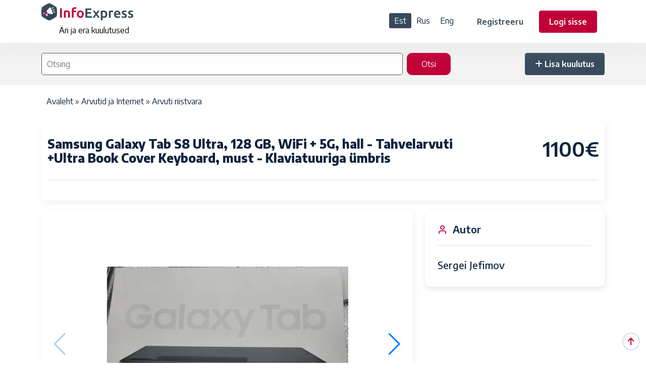

--- FILE ---
content_type: text/html; charset=UTF-8
request_url: https://express.ee/node/35892
body_size: 7957
content:
<!DOCTYPE html>
<html lang="et" dir="ltr">
  <head>
    <meta charset="utf-8" />
<meta name="description" content="Samsung Galaxy Tab S8 Ultra, 128 GB, WiFi + 5G, hall - Tahvelarvuti +Ultra Book Cover Keyboard, must - Klaviatuuriga ümbris Samsung Galaxy Tab S8 Ultra on esmaklassiliste näitajatega tahvelarvuti, mis sobib suurepäraselt nii meelelahutuse nautimiseks, kui ka tööasjade ajamiseks. • 14.6&#039;&#039; Super AMOLED ekraan ja HDR10+ •" />
<meta name="robots" content="index" />
<link rel="canonical" href="https://express.ee/node/35892" />
<link rel="image_src" href="/sites/default/files/2023/02_02/20230130_173444.jpg" />
<meta name="original-source" content="https://express.ee/node/35892" />
<meta name="Generator" content="Drupal 10 (https://www.drupal.org); Commerce 2" />
<meta name="MobileOptimized" content="width" />
<meta name="HandheldFriendly" content="true" />
<meta name="viewport" content="width=device-width, initial-scale=1.0" />
<link rel="icon" href="/themes/custom/listee/assets/img/favicon.png" type="image/png" />
<link rel="alternate" hreflang="et" href="https://express.ee/node/35892" />
<link rel="alternate" hreflang="ru" href="https://express.ee/ru/node/35892" />
<link rel="alternate" hreflang="en" href="https://express.ee/en/node/35892" />

    <title>Samsung Galaxy Tab S8 Ultra, 128 GB, WiFi + 5G, hall</title>
    <link rel="stylesheet" media="all" href="/sites/default/files/css/css_NPh5GW2TgOTxsqJ9fe5ixTg96Qg3Y3HOD__hWrToI0k.css?delta=0&amp;language=et&amp;theme=listee&amp;include=eJw9yUEOwjAMRNELBflMTjuklty48hi1cHo2lN3T_0t4ZI9LVjz15dWWSMiM3NXtg-bGAmR4dPUH6-02x1152oFs3DRRm1H-aizNkq7EjztIHbjPjBVf3ZQwew" />
<link rel="stylesheet" media="all" href="/sites/default/files/css/css_2d1N9XdDXmBu6f3Du-w4bqx1ok9mRXO5i6byqB15klU.css?delta=1&amp;language=et&amp;theme=listee&amp;include=eJw9yUEOwjAMRNELBflMTjuklty48hi1cHo2lN3T_0t4ZI9LVjz15dWWSMiM3NXtg-bGAmR4dPUH6-02x1152oFs3DRRm1H-aizNkq7EjztIHbjPjBVf3ZQwew" />
<link rel="stylesheet" media="all" href="https://cdn.jsdelivr.net/npm/swiper@11/swiper-bundle.min.css" />
<link rel="stylesheet" media="all" href="/sites/default/files/css/css_DDCDrJyMAv_ILlipxiDaBpNmeNboERITPcYvLj_FGwY.css?delta=3&amp;language=et&amp;theme=listee&amp;include=eJw9yUEOwjAMRNELBflMTjuklty48hi1cHo2lN3T_0t4ZI9LVjz15dWWSMiM3NXtg-bGAmR4dPUH6-02x1152oFs3DRRm1H-aizNkq7EjztIHbjPjBVf3ZQwew" />

    <script type="application/json" data-drupal-selector="drupal-settings-json">{"path":{"baseUrl":"\/","pathPrefix":"","currentPath":"node\/35892","currentPathIsAdmin":false,"isFront":false,"currentLanguage":"et"},"pluralDelimiter":"\u0003","suppressDeprecationErrors":true,"gtag":{"tagId":"UA-2468876-7","consentMode":false,"otherIds":["G-RB3XGPJ6VR"],"events":[],"additionalConfigInfo":[]},"ajaxPageState":{"libraries":"eJyNisEOgkAMRH9otZ9kulCWatmStgj69XJgjTEevEzevJlORS3rBt0BqQH0NOAi8SF0mhfj4bErI6hqEwo_KRXVInQJLFD2-O5nvOKWhD2IoIhmlJPHQ7iWZn3lmSz5iEYxssObfrmZuxsZbUFWUfISofX_47pfAy0go9OBE7ljobZU7Snd2TnUHBq8ALFFd1M","theme":"listee","theme_token":null},"ajaxTrustedUrl":{"\/search-node":true},"visitors":{"module":"\/modules\/contrib\/visitors","route":"entity.node.canonical","server":"sn-69-39.tll07.zoneas.eu","counter":"node:35892"},"sharethis":{"publisher":"5df3cfa3ee0f770012eb9f6c","version":"5x","doNotCopy":true,"hashAddressBar":false,"doNotHash":true,"shorten":"false"},"colorbox":{"opacity":"0.85","current":"{current} of {total}","previous":"\u00ab Prev","next":"J\u00e4rgmine \u00bb","close":"Sulge","maxWidth":"98%","maxHeight":"98%","fixed":true,"mobiledetect":true,"mobiledevicewidth":"480px"},"user":{"uid":0,"permissionsHash":"32ddbeb2c6b823b4d549fd4bb2a57b14c164f893b434e2d607b45f3f1155c7af"}}</script>
<script src="/sites/default/files/js/js_Ax5HzQ0DG7tRcLEYBSvi6psv3Pe27ZB23Zs5XfjmBz4.js?scope=header&amp;delta=0&amp;language=et&amp;theme=listee&amp;include=eJyNykEOAjEIheELVXskQyvTQbE0QJ3O7XVhjTEu3JCPPy8LiyYZMb8QJuIZF-jsH0FurSsteygihfHkUGJ5nu__CBcYgckcMRaWBHww35lqmdU2aqjBVlD0lSy-9as1yldUHI5agVN3l_r_cLNwJyMXtTjxAKiJY0o"></script>
<script src="/modules/contrib/google_tag/js/gtag.js?t8qsn1"></script>


      <!-- Start cookieyes banner -->
      <script id="cookieyes" type="text/javascript" src="https://cdn-cookieyes.com/client_data/135e4f24df6c0cd4f5c9645e/script.js"></script>
      <!-- End cookieyes banner -->



  </head>
  <body class="path--node path--node-35892 node-type-ads not-front lang-et path-node page-node-type-ads">
        <a href="#main-content" class="visually-hidden focusable skip-link">
      Liigu edasi põhisisu juurde
    </a>
    
      <div class="dialog-off-canvas-main-canvas" data-off-canvas-main-canvas>
    
<div class="main-wrapper">
  <!-- Header -->
<header class="header">
  <div class="container">
    <nav class="navbar navbar-expand-lg header-nav">
      <div class="navbar-header">
        <a id="mobile_btn" href="javascript:void(0);">
							<span class="bar-icon">
								<span></span>
								<span></span>
								<span></span>
							</span>
        </a>
        <a href="/" class="navbar-brand logo">
          <img src="/themes/custom/listee/assets/img/logo/infoexpress-logo2-vect.svg" class="img-fluid" alt="Info Express - Kuulutused">
                  </a>
                  <h2 class="brand-slogan">Äri ja era kuulutused</h2>
              </div>
      <div class="main-menu-wrapper">
        <div class="menu-header">
          <a href="/" class="menu-logo">
            <img src="/themes/custom/listee/assets/img/logo/infoexpress-logo2-vect.svg" class="img-fluid" alt="Info Express - Kuulutused">
                      </a>
          <a id="menu_close" class="menu-close" href="javascript:void(0);"> <i class="fas fa-times"></i></a>
        </div>

        

        

          <div class="region region-langs">
    <div class="language-switcher-language-url block block-language block-language-blocklanguage-interface" id="block-listee-languageswitcher" role="navigation">
  
    
      <ul class="links"><li hreflang="et" data-drupal-link-system-path="node/35892" class="is-active" aria-current="page"><a href="/node/35892" class="language-link is-active" hreflang="et" data-drupal-link-system-path="node/35892" aria-current="page">Est</a></li><li hreflang="ru" data-drupal-link-system-path="node/35892"><a href="/ru/node/35892" class="language-link" hreflang="ru" data-drupal-link-system-path="node/35892">Rus</a></li><li hreflang="en" data-drupal-link-system-path="node/35892"><a href="/en/node/35892" class="language-link" hreflang="en" data-drupal-link-system-path="node/35892">Eng</a></li></ul>
  </div>

  </div>


        <ul class="nav header-navbar-rht mobile">
                      <li class="nav-item">
              <a class="nav-link header-reg" href="/user/register">Registreeru</a>
            </li>
            <li class="nav-item">
              <a class="nav-link header-login" href="/user/login">Logi sisse</a>
            </li>
          
          <li class="nav-item">
                          <a class="nav-link add-listing" href="/node/8762"><i class="fa-solid fa-plus"></i> <span class="text-add">Lisa kuulutus</span></a>
                      </li>
        </ul>

      </div>

      <ul class="nav header-navbar-rht desktop">

          <div class="region region-langs2">
    <div class="language-switcher-language-url block block-language block-language-blocklanguage-interface" id="block-listee-languageswitcher-2" role="navigation">
  
    
      <ul class="links"><li hreflang="et" data-drupal-link-system-path="node/35892" class="is-active" aria-current="page"><a href="/node/35892" class="language-link is-active" hreflang="et" data-drupal-link-system-path="node/35892" aria-current="page">Est</a></li><li hreflang="ru" data-drupal-link-system-path="node/35892"><a href="/ru/node/35892" class="language-link" hreflang="ru" data-drupal-link-system-path="node/35892">Rus</a></li><li hreflang="en" data-drupal-link-system-path="node/35892"><a href="/en/node/35892" class="language-link" hreflang="en" data-drupal-link-system-path="node/35892">Eng</a></li></ul>
  </div>

  </div>



                  <li class="nav-item">
            <a class="nav-link header-reg" href="/user/register">Registreeru</a>
          </li>
          <li class="nav-item">
            <a class="nav-link header-login" href="/user/login">Logi sisse</a>
          </li>
                <li class="nav-item">
                      <a class="nav-link add-listing" href="/node/8762"><i class="fa-solid fa-plus"></i>Lisa kuulutus</a>
                  </li>
      </ul>
    </nav>
  </div>
</header>
<!-- /Header -->

  
  <section class="banner-section banner-section-2">
    <div class="container banner-wrapper">
        <div class="region region-home-banner-search">
    <div class="views-exposed-form form-inline block block-views block-views-exposed-filter-blocksearch-page-1" data-drupal-selector="views-exposed-form-search-page-1" id="block-listee-exposed-form-search-page-1">
  
    
      <form action="/search-node" method="get" id="views-exposed-form-search-page-1" accept-charset="UTF-8">
  <div class="form--inline clearfix">
  <div class="js-form-item form-item js-form-type-textfield form-type-textfield js-form-item-combine form-item-combine form-no-label">
        <input placeholder="Otsing" data-drupal-selector="edit-combine" type="text" id="edit-combine" name="combine" value="" size="30" maxlength="128" class="form-text" />

        </div>
<div data-drupal-selector="edit-actions" class="form-actions js-form-wrapper form-wrapper" id="edit-actions"><input data-drupal-selector="edit-submit-search" type="submit" id="edit-submit-search" value="Otsi" class="button js-form-submit form-submit" />
</div>

</div>

</form>

  </div>

  </div>


      <div class="add-button-wrapper">
                  <a class="nav-link add-listing" href="/node/8762"><i class="fa-solid fa-plus"></i> <span class="text-add">Lisa kuulutus</span></a>
              </div>

    </div>
  </section>

  <!-- Category Section -->
    <!-- /Category Section -->

  <div class="container">
    <div class="row">
      
    </div>
  </div>

  

      <section class="container breadcrumb-wrapper">
        <div class="region region-breadcrumb">
    <div id="block-listee-breadcrumbs" class="container block-breadcrumb block block-system block-system-breadcrumb-block">
  
    
        <nav class="breadcrumb" role="navigation" aria-labelledby="system-breadcrumb">
    <h2 id="system-breadcrumb" class="visually-hidden">Leivapuru</h2>
    <ol>
          <li>
                  <a href="/">Avaleht</a>
              </li>
          <li>
                  <a href="/category/9">Arvutid ja Internet</a>
              </li>
          <li>
                  <a href="/category/558">Arvuti riistvara</a>
              </li>
        </ol>
  </nav>

  </div>

  </div>

    </section>
  
  <section class="container messages-wrapper">
      <div class="region region-messages">
    <div data-drupal-messages-fallback class="hidden"></div>

  </div>

  </section>


  <div class="main-wrapper ">
    
    <div class="content-wrapper  ">  <div class="container region region-content">
    <div id="block-listee-content" class="block block-system block-system-main-block">
  
    
      

<article>
  
  

  <!--Details Description  Section-->
  <section class="details-description">
    <div class="container">
      <div class="about-details">
        <div class="about-headings">
                    <div class="authordetails">
            <h1 class="h5"><span class="field field--name-title field--type-string field--label-hidden">Samsung Galaxy Tab S8 Ultra, 128 GB, WiFi + 5G, hall - Tahvelarvuti +Ultra Book Cover Keyboard, must - Klaviatuuriga ümbris</span>
</h1>
                      </div>
        </div>

                  <div class="rate-details">
            <h2>1100€</h2>
          </div>
        
      </div>
      <div class="descriptionlinks">
        <div class="row">

          

        </div>
      </div>
    </div>
  </section>
  <!--/Details Description  Section-->

  <!--Details Main  Section-->
  <div class="details-main-wrapper listing-section" style="margin-top: 20px;">
    <div class="conta-----iner">
      <div class="row">
        <div class="col-lg-8">

          <!--Gallery Section-->
          <div class="card gallery-section ">
            <div class="card-body">
              <div class="gallery-content">
                <div class="row">
                  
      <div class="field field--name-field-image field--type-image field--label-hidden field__items swiper my-gallery-swiper">
        <div class="swiper-wrapper">
                      <div class="field__item swiper-slide">
<a href="https://express.ee/sites/default/files/2023/02_02/20230130_173444.jpg" aria-label="{&quot;alt&quot;:&quot;&quot;}" role="button"  title="Samsung Galaxy Tab S8 Ultra, 128 GB, WiFi + 5G, hall - Tahvelarvuti +Ultra Book Cover Keyboard, must - Klaviatuuriga ümbris" data-colorbox-gallery="gallery-ads-35892-PdNicVe-y-0" class="colorbox" aria-controls="colorbox-OvX4R_yzCCM" data-cbox-img-attrs="{&quot;alt&quot;:&quot;&quot;}"><img id="colorbox-OvX4R_yzCCM" src="/sites/default/files/styles/large/public/2023/02_02/20230130_173444.jpg.webp?itok=5JECXBGv" width="480" height="309" alt="" loading="lazy" class="image-style-large" />

</a>
</div>
                      <div class="field__item swiper-slide">
<a href="https://express.ee/sites/default/files/2023/02_02/20230130_173623.jpg" aria-label="{&quot;alt&quot;:&quot;&quot;}" role="button"  title="Samsung Galaxy Tab S8 Ultra, 128 GB, WiFi + 5G, hall - Tahvelarvuti +Ultra Book Cover Keyboard, must - Klaviatuuriga ümbris" data-colorbox-gallery="gallery-ads-35892-PdNicVe-y-0" class="colorbox" aria-controls="colorbox-rD_d0RUJ3oQ" data-cbox-img-attrs="{&quot;alt&quot;:&quot;&quot;}"><img id="colorbox-rD_d0RUJ3oQ" src="/sites/default/files/styles/large/public/2023/02_02/20230130_173623.jpg.webp?itok=wQ_kvBQv" width="401" height="480" alt="" loading="lazy" class="image-style-large" />

</a>
</div>
                      <div class="field__item swiper-slide">
<a href="https://express.ee/sites/default/files/2023/02_02/20230130_185449.jpg" aria-label="{&quot;alt&quot;:&quot;&quot;}" role="button"  title="Samsung Galaxy Tab S8 Ultra, 128 GB, WiFi + 5G, hall - Tahvelarvuti +Ultra Book Cover Keyboard, must - Klaviatuuriga ümbris" data-colorbox-gallery="gallery-ads-35892-PdNicVe-y-0" class="colorbox" aria-controls="colorbox-BPoujIIMHAU" data-cbox-img-attrs="{&quot;alt&quot;:&quot;&quot;}"><img id="colorbox-BPoujIIMHAU" src="/sites/default/files/styles/large/public/2023/02_02/20230130_185449.jpg.webp?itok=Ee8dfqlq" width="480" height="188" alt="" loading="lazy" class="image-style-large" />

</a>
</div>
                  </div>
      <!-- Arrows -->
      <div class="swiper-button-prev"></div>
      <div class="swiper-button-next"></div>
      <div class="swiper-pagination"></div>
    </div>

  

                </div>
              </div>
            </div>
          </div>
          <!--/Gallery Section-->

          <div class="card ">
            <div class="card-body">
              
            <div class="clearfix text-formatted field field--name-field-details field--type-text-long field--label-hidden field__item"><p>Samsung Galaxy Tab S8 Ultra, 128 GB, WiFi + 5G, hall - Tahvelarvuti<br>
+Ultra Book Cover Keyboard, must - Klaviatuuriga ümbris</p>
<p>Samsung Galaxy Tab S8 Ultra on esmaklassiliste näitajatega tahvelarvuti, mis sobib suurepäraselt nii meelelahutuse nautimiseks, kui ka tööasjade ajamiseks. </p>
<p>• 14.6'' Super AMOLED ekraan ja HDR10+<br>
• Topelt kaamerad ees ja taga<br>
• 8 GB RAM, 128 GB sisemälu<br>
• Bluetooth 5.2 tehnoloogia<br>
• Android 12 operatsioonisüsteem</p>
<p>Protsessor<br>
protsessori tüüp  Octa-Core<br>
kiirus.           1x 2.99 GHz + 3x 2.40 GHz + 4x 1.70 GHz<br>
kiibistik.        Snapdragon 8 Gen 1</p>
<p>Mälu<br>
sisemälu  128 GB<br>
RAM.        8 GB</p>
<p>Ekraan<br>
ekraani tehnoloogia  Super AMOLED<br>
ekraani diagonaal.   14,6 "<br>
ekraani resolutsioon 2960x1848 (WQXGA+)<br>
ekraaniklaasi tüüp.  Corning Gorilla Glass 5</p>
</div>
      
            </div>
            <br>
            <div class="card-body">
              
  <div class="field field--name-taxonomy-vocabulary-1 field--type-entity-reference field--label-inline clearfix">
    <div class="field__label">Kategooria</div>
              <div class="field__item"><a href="/category/558" hreflang="et">Arvuti riistvara</a></div>
          </div>

            </div>
          </div>

          <div class="card">

            <div class="contact-warning">
              <div>Austatud veebilehe Info Express külastaja!</div>
              <div>
                Juhime teie tähelepanu, et meil pole võimalik reklaamides avaldatud teabe õigsust kontrollida.
              </div>
              <div>
                Kui kuulutus teile huvi pakub, olge palun ettevaatlik ja vajadusel kontrollige teavet autori kohta teistest allikatest, näiteks kontaktteavet Google'is või sotsiaalmeedias.
                Näiteks kontrollige kontaktteavet Google'is või sotsiaalmeedias.
              </div>
              <div>
                <strong>
                  Soovitame mitte saata suuri rahasummasid müüjale, kellega te pole varem kokku puutunud või kui pole müüjat teistest allikakanalitest kontrollinud.
                </strong>
              </div>
              <div>
                Kui teil tekib müüjaga probleeme, palun teatage meile sellest kindlasti e-posti aadressil info[at]revelan.eu.
              </div>
            </div>
            <ul>
              
              
  <div class="field field--name-field-kontakt field--type-string field--label-inline clearfix">
    <div class="field__label">Muu kontaktandmed</div>
              <div class="field__item">37253553566@ya.ru</div>
          </div>

              
  <div class="field field--name-field-phone field--type-string field--label-inline clearfix">
    <div class="field__label">Telefon</div>
              <div class="field__item">+37253553566</div>
          </div>

              
              
              
  <div class="field field--name-taxonomy-vocabulary-2 field--type-entity-reference field--label-inline clearfix">
    <div class="field__label">Piirkond, kust toodet või teenust pakutakse</div>
              <div class="field__item"><a href="/taxonomy/term/38" hreflang="et">Eesti</a></div>
          </div>

              
            </ul>


            <div class="sharethis-wrapper">
      <span st_url="https://express.ee/node/35892" st_title="Samsung Galaxy Tab S8 Ultra, 128 GB, WiFi + 5G, hall - Tahvelarvuti +Ultra Book Cover Keyboard, must - Klaviatuuriga ümbris" class="st_facebook_button" displayText="facebook"></span>

  </div>






          </div>

          
          
        </div>
        <div class="col-lg-4 theiaStickySidebar">
          <div class="rightsidebar">


            <div class="card">
              <h4> <i class="feather-user"></i> Autor</h4>
              <div class="sidebarauthor-details align-items-center">
                                                                <div class="sideauthor-info">
                  <p class="authorname"><span class="field field--name-uid field--type-entity-reference field--label-hidden"><a title="Vaata kasutaja profiili." href="/user/161964" class="username">Sergei Jefimov</a></span>
</p>
                                  </div>
              </div>
            </div>

                        
                        
                                  </div>
        </div>
      </div>
    </div>
  </div>
  <!-- /Details Main Section -->
</article>

  </div>

  </div>
</div>
  </div>

  <section class="container under-content">
      <div class="region region-under-content">
    <div id="block-listee-similarnodesblock" class="block block-ie-similar-nodes block-ie-similar-nodes-block">
  
      <h2>Sarnased kuulutused</h2>
    
      <div class="similar-nodes-wrap">
  <div class="col-md-12">
    <div class="row">
              <div class="similar-nodes col-12 col-md-6 col-lg-6 col-xl-3">

<article class="node node--type-ads node--view-mode-featured">
  
  
  

  <div class="card aos" data-aos="fade-up">
    <div class="blog-widget">
      <div class="blog-img">
        <a href="/node/37649">
      <div class="field field--name-field-image field--type-image field--label-hidden field__items swiper my-gallery-swiper">
        <div class="swiper-wrapper">
                      <div class="field__item swiper-slide">  <img loading="lazy" src="/sites/default/files/styles/featured/public/2025/05_09/04546327.jpg?itok=8StUBClI" width="315" height="252" alt="" class="image-style-featured" />


</div>
                  </div>
      <!-- Arrows -->
      <div class="swiper-button-prev"></div>
      <div class="swiper-button-next"></div>
      <div class="swiper-pagination"></div>
    </div>

  
</a>
      </div>
      <div class="bloglist-content">
        <div class="card-body">
          <div class="blogfeaturelink">
            <div class="grid-author">
            </div>
            <div class="blog-category">
              <a href="/category/558">Arvuti riistvara</a>
            </div>


                      </div>
          <h6><a href="/node/37649"><span class="field field--name-title field--type-string field--label-hidden">Sony PlayStation PS5 Console</span>
</a></h6>





          <div class="amount-and-date-wrapper">
            <div class="amount-details">
              <div class="amount">
                                <span class="validrate">&nbsp;</span>
                              </div>

                                                                    </div>
            <div class="date-details">
              <i class="fa-regular fa-calendar-days"></i>09.05.2025
            </div>
          </div>




        </div>
      </div>
    </div>
  </div>
</article>
</div>
              <div class="similar-nodes col-12 col-md-6 col-lg-6 col-xl-3">

<article class="node node--type-ads node--view-mode-featured">
  
  
  

  <div class="card aos" data-aos="fade-up">
    <div class="blog-widget">
      <div class="blog-img">
        <a href="/node/37456">
      <div class="field field--name-field-image field--type-image field--label-hidden field__items swiper my-gallery-swiper">
        <div class="swiper-wrapper">
                      <div class="field__item swiper-slide">  <img loading="lazy" src="/sites/default/files/styles/featured/public/2025/02_17/l9.jpeg?itok=7Vt9OQ0A" width="315" height="252" alt="" class="image-style-featured" />


</div>
                  </div>
      <!-- Arrows -->
      <div class="swiper-button-prev"></div>
      <div class="swiper-button-next"></div>
      <div class="swiper-pagination"></div>
    </div>

  
</a>
      </div>
      <div class="bloglist-content">
        <div class="card-body">
          <div class="blogfeaturelink">
            <div class="grid-author">
            </div>
            <div class="blog-category">
              <a href="/category/558">Arvuti riistvara</a>
            </div>


                      </div>
          <h6><a href="/node/37456"><span class="field field--name-title field--type-string field--label-hidden">Bitmain Antminer L9 (16Gh) DOGE and LTC 3360W Asic Miner</span>
</a></h6>





          <div class="amount-and-date-wrapper">
            <div class="amount-details">
              <div class="amount">
                <span class="validrate">1999€</span>                <span class="validrate">&nbsp;</span>
                              </div>

                                                                    </div>
            <div class="date-details">
              <i class="fa-regular fa-calendar-days"></i>17.02.2025
            </div>
          </div>




        </div>
      </div>
    </div>
  </div>
</article>
</div>
              <div class="similar-nodes col-12 col-md-6 col-lg-6 col-xl-3">

<article class="node node--type-ads node--view-mode-featured">
  
  
  

  <div class="card aos" data-aos="fade-up">
    <div class="blog-widget">
      <div class="blog-img">
        <a href="/node/36707">
      <div class="field field--name-field-image field--type-image field--label-hidden field__items swiper my-gallery-swiper">
        <div class="swiper-wrapper">
                      <div class="field__item swiper-slide">  <img loading="lazy" src="/sites/default/files/styles/featured/public/2024/03_04/b11.jpg?itok=BG6so7fC" width="315" height="252" alt="" class="image-style-featured" />


</div>
                  </div>
      <!-- Arrows -->
      <div class="swiper-button-prev"></div>
      <div class="swiper-button-next"></div>
      <div class="swiper-pagination"></div>
    </div>

  
</a>
      </div>
      <div class="bloglist-content">
        <div class="card-body">
          <div class="blogfeaturelink">
            <div class="grid-author">
            </div>
            <div class="blog-category">
              <a href="/category/558">Arvuti riistvara</a>
            </div>


                      </div>
          <h6><a href="/node/36707"><span class="field field--name-title field--type-string field--label-hidden">F/S: Bitmain,IceRiver KS3,iBeLink BM-KS Max Antminers</span>
</a></h6>





          <div class="amount-and-date-wrapper">
            <div class="amount-details">
              <div class="amount">
                <span class="validrate">1200€</span>                <span class="validrate">&nbsp;</span>
                              </div>

                                                                    </div>
            <div class="date-details">
              <i class="fa-regular fa-calendar-days"></i>04.03.2024
            </div>
          </div>




        </div>
      </div>
    </div>
  </div>
</article>
</div>
              <div class="similar-nodes col-12 col-md-6 col-lg-6 col-xl-3">

<article class="node node--type-ads node--view-mode-featured">
  
  
  

  <div class="card aos" data-aos="fade-up">
    <div class="blog-widget">
      <div class="blog-img">
        <a href="/node/36098">
      <div class="field field--name-field-image field--type-image field--label-hidden field__items swiper my-gallery-swiper">
        <div class="swiper-wrapper">
                      <div class="field__item swiper-slide">  <img loading="lazy" src="/sites/default/files/styles/featured/public/2023/05_21/gpu_msi_geforce_rtx_4070_ti_gaming_x_trio_12g_new_original_brand.jpg?itok=N4Fr3lWl" width="315" height="252" alt="" class="image-style-featured" />


</div>
                  </div>
      <!-- Arrows -->
      <div class="swiper-button-prev"></div>
      <div class="swiper-button-next"></div>
      <div class="swiper-pagination"></div>
    </div>

  
</a>
      </div>
      <div class="bloglist-content">
        <div class="card-body">
          <div class="blogfeaturelink">
            <div class="grid-author">
            </div>
            <div class="blog-category">
              <a href="/category/558">Arvuti riistvara</a>
            </div>


                      </div>
          <h6><a href="/node/36098"><span class="field field--name-title field--type-string field--label-hidden">Gpu Msi Nvidia Radeon Gigabyte Asus Evga Zotax  free shipping</span>
</a></h6>





          <div class="amount-and-date-wrapper">
            <div class="amount-details">
              <div class="amount">
                <span class="validrate">200€</span>                <span class="validrate">&nbsp;</span>
                              </div>

                                                                    </div>
            <div class="date-details">
              <i class="fa-regular fa-calendar-days"></i>21.05.2023
            </div>
          </div>




        </div>
      </div>
    </div>
  </div>
</article>
</div>
              <div class="similar-nodes col-12 col-md-6 col-lg-6 col-xl-3">

<article class="node node--type-ads node--view-mode-featured">
  
  
  

  <div class="card aos" data-aos="fade-up">
    <div class="blog-widget">
      <div class="blog-img">
        <a href="/node/36097">
      <div class="field field--name-field-image field--type-image field--label-hidden field__items swiper my-gallery-swiper">
        <div class="swiper-wrapper">
                      <div class="field__item swiper-slide">  <img loading="lazy" src="/sites/default/files/styles/featured/public/2023/05_21/antminer_l7_new.jpg?itok=NGnUxHyI" width="315" height="252" alt="" title="New Bitmain Antminer L7  Powerful Crypto Miner LTC Mining Dogecoin Litecoin" class="image-style-featured" />


</div>
                  </div>
      <!-- Arrows -->
      <div class="swiper-button-prev"></div>
      <div class="swiper-button-next"></div>
      <div class="swiper-pagination"></div>
    </div>

  
</a>
      </div>
      <div class="bloglist-content">
        <div class="card-body">
          <div class="blogfeaturelink">
            <div class="grid-author">
            </div>
            <div class="blog-category">
              <a href="/category/558">Arvuti riistvara</a>
            </div>


                      </div>
          <h6><a href="/node/36097"><span class="field field--name-title field--type-string field--label-hidden">New Bitmain Antminer L7  Powerful Crypto Miner LTC Mining Dogecoin Litecoin</span>
</a></h6>





          <div class="amount-and-date-wrapper">
            <div class="amount-details">
              <div class="amount">
                <span class="validrate">2000€</span>                <span class="validrate">&nbsp;</span>
                              </div>

                                                                    </div>
            <div class="date-details">
              <i class="fa-regular fa-calendar-days"></i>21.05.2023
            </div>
          </div>




        </div>
      </div>
    </div>
  </div>
</article>
</div>
              <div class="similar-nodes col-12 col-md-6 col-lg-6 col-xl-3">

<article class="node node--type-ads node--view-mode-featured">
  
  
  

  <div class="card aos" data-aos="fade-up">
    <div class="blog-widget">
      <div class="blog-img">
        <a href="/node/35969">
      <div class="field field--name-field-image field--type-image field--label-hidden field__items swiper my-gallery-swiper">
        <div class="swiper-wrapper">
                      <div class="field__item swiper-slide">  <img loading="lazy" src="/sites/default/files/styles/featured/public/2023/03_06/img-20200416-wa0033.jpg?itok=FqJd-irr" width="315" height="252" alt="" class="image-style-featured" />


</div>
                  </div>
      <!-- Arrows -->
      <div class="swiper-button-prev"></div>
      <div class="swiper-button-next"></div>
      <div class="swiper-pagination"></div>
    </div>

  
</a>
      </div>
      <div class="bloglist-content">
        <div class="card-body">
          <div class="blogfeaturelink">
            <div class="grid-author">
            </div>
            <div class="blog-category">
              <a href="/category/558">Arvuti riistvara</a>
            </div>


                      </div>
          <h6><a href="/node/35969"><span class="field field--name-title field--type-string field--label-hidden">MD9000s ???? ➡ 12,1&quot; kõrglahutusega TFT LCD värvimonitor 6 parameetriga.</span>
</a></h6>





          <div class="amount-and-date-wrapper">
            <div class="amount-details">
              <div class="amount">
                <span class="validrate">325€</span>                <span class="validrate">&nbsp;</span>
                              </div>

                                                                    </div>
            <div class="date-details">
              <i class="fa-regular fa-calendar-days"></i>06.03.2023
            </div>
          </div>




        </div>
      </div>
    </div>
  </div>
</article>
</div>
              <div class="similar-nodes col-12 col-md-6 col-lg-6 col-xl-3">

<article class="node node--type-ads node--view-mode-featured">
  
  
  

  <div class="card aos" data-aos="fade-up">
    <div class="blog-widget">
      <div class="blog-img">
        <a href="/node/35886">
      <div class="field field--name-field-image field--type-image field--label-hidden field__items swiper my-gallery-swiper">
        <div class="swiper-wrapper">
                      <div class="field__item swiper-slide">  <img loading="lazy" src="/sites/default/files/styles/featured/public/2023/01_29/l777.jpg?itok=OADap6Qb" width="315" height="252" alt="" class="image-style-featured" />


</div>
                  </div>
      <!-- Arrows -->
      <div class="swiper-button-prev"></div>
      <div class="swiper-button-next"></div>
      <div class="swiper-pagination"></div>
    </div>

  
</a>
      </div>
      <div class="bloglist-content">
        <div class="card-body">
          <div class="blogfeaturelink">
            <div class="grid-author">
            </div>
            <div class="blog-category">
              <a href="/category/558">Arvuti riistvara</a>
            </div>


                      </div>
          <h6><a href="/node/35886"><span class="field field--name-title field--type-string field--label-hidden">Bitmain Antminer L7 9500ghz LTC Miner + PSU</span>
</a></h6>





          <div class="amount-and-date-wrapper">
            <div class="amount-details">
              <div class="amount">
                <span class="validrate">3000€</span>                <span class="validrate">&nbsp;</span>
                              </div>

                                                                    </div>
            <div class="date-details">
              <i class="fa-regular fa-calendar-days"></i>29.01.2023
            </div>
          </div>




        </div>
      </div>
    </div>
  </div>
</article>
</div>
              <div class="similar-nodes col-12 col-md-6 col-lg-6 col-xl-3">

<article class="node node--type-ads node--view-mode-featured">
  
  
  

  <div class="card aos" data-aos="fade-up">
    <div class="blog-widget">
      <div class="blog-img">
        <a href="/node/35885">
      <div class="field field--name-field-image field--type-image field--label-hidden field__items swiper my-gallery-swiper">
        <div class="swiper-wrapper">
                      <div class="field__item swiper-slide">  <img loading="lazy" src="/sites/default/files/styles/featured/public/2023/01_28/k3.jpg?itok=dSjew_Bv" width="315" height="252" alt="" class="image-style-featured" />


</div>
                  </div>
      <!-- Arrows -->
      <div class="swiper-button-prev"></div>
      <div class="swiper-button-next"></div>
      <div class="swiper-pagination"></div>
    </div>

  
</a>
      </div>
      <div class="bloglist-content">
        <div class="card-body">
          <div class="blogfeaturelink">
            <div class="grid-author">
            </div>
            <div class="blog-category">
              <a href="/category/558">Arvuti riistvara</a>
            </div>


                      </div>
          <h6><a href="/node/35885"><span class="field field--name-title field--type-string field--label-hidden">Bitmain Antminer L7 Lite coin (9.5Gh) + PSU </span>
</a></h6>





          <div class="amount-and-date-wrapper">
            <div class="amount-details">
              <div class="amount">
                <span class="validrate">3000€</span>                <span class="validrate">&nbsp;</span>
                              </div>

                                                                    </div>
            <div class="date-details">
              <i class="fa-regular fa-calendar-days"></i>28.01.2023
            </div>
          </div>




        </div>
      </div>
    </div>
  </div>
</article>
</div>
          </div>
  </div>
</div>

  </div>

  </div>

  </section>

  
  <!-- Footer -->
<footer class="footer">
  <!-- Footer Top -->
  <div class="footer-top aos" data-aos="fade-up">
    <div class="container">
      <div class="row">
        <div class="col-lg-3 col-md-6">
          <!-- Footer Widget -->
          <div class="footer-widget">
            <div class="footer-logo">
                            <a href="/">
                <img src="/themes/custom/listee/assets/img/logo/ie-footerlogo-vect.svg" alt="Logo">
              </a>
            </div>
            <div class="footer-content">
              <p>Äri ja era kuulutused</p>
              
            </div>
            <div class="social-icon">
              <ul>
                <li>
                  <a href="https://www.facebook.com/express.ee.kuulutused" target="_blank"><i class="fab fa-facebook-f"></i> </a>
                </li>
                <li>
                  <a href="#" target="_blank"><i class="fab fa-instagram"></i></a>
                </li>
              </ul>
            </div>
          </div>
          <!-- /Footer Widget -->
        </div>
        <div class="col-lg-2 col-md-6">
          <!-- Footer Widget -->
          <div class="footer-widget footer-menu">
              <div class="region region-footer-menu-1">
    <nav role="navigation" aria-labelledby="block-listee-footermenu-menu" id="block-listee-footermenu" class="block block-menu navigation menu--footer-menu">
            
  <h2 class="visually-hidden" id="block-listee-footermenu-menu">Footer menu</h2>
  

        
              <ul class="menu">
                    <li class="menu-item">
        <a href="/node/37373" data-drupal-link-system-path="node/37373">Kasutamisleping</a>
              </li>
        </ul>
  


  </nav>

  </div>

          </div>
          <!-- /Footer Widget -->
        </div>
        <div class="col-lg-2 col-md-6">
          <!-- Footer Widget -->
          <div class="footer-widget footer-menu">
              <div class="region region-footer-menu-2">
    <nav role="navigation" aria-labelledby="block-listee-footer2-menu" id="block-listee-footer2" class="block block-menu navigation menu--footer2">
            
  <h2 class="visually-hidden" id="block-listee-footer2-menu">Footer2</h2>
  

        
              <ul class="menu">
                    <li class="menu-item">
        <a href="/node/37375" data-drupal-link-system-path="node/37375">Konfidentsiaalsuse kokkulepe</a>
              </li>
        </ul>
  


  </nav>

  </div>

          </div>
          <!-- /Footer Widget -->
        </div>
        <div class="col-lg-2 col-md-6">
          <!-- Footer Widget -->
          <div class="footer-widget footer-menu">
              <div class="region region-footer-menu-3">
    <nav role="navigation" aria-labelledby="block-listee-footer3-menu" id="block-listee-footer3" class="block block-menu navigation menu--footer3">
            
  <h2 class="visually-hidden" id="block-listee-footer3-menu">Footer3</h2>
  

        
              <ul class="menu">
                    <li class="menu-item">
        <a href="/node/37392" data-drupal-link-system-path="node/37392">Hinnad</a>
              </li>
        </ul>
  


  </nav>

  </div>

          </div>
          <!-- /Footer Widget -->
        </div>
        <div class="col-lg-3 col-md-6">
          <div class="footer-widget footer-menu">
              <div class="region region-footer-menu-4">
    <nav role="navigation" aria-labelledby="block-listee-footer4-menu" id="block-listee-footer4" class="block block-menu navigation menu--footer4">
            
  <h2 class="visually-hidden" id="block-listee-footer4-menu">Footer4</h2>
  

        
              <ul class="menu">
                    <li class="menu-item">
        <a href="/reeglid" data-drupal-link-system-path="node/5367">Avaldamise reeglid</a>
              </li>
                <li class="menu-item">
        <a href="/node/3708" data-drupal-link-system-path="node/3708">Kontakt</a>
              </li>
        </ul>
  


  </nav>

  </div>

          </div>

                                                                                                                                                                </div>
      </div>

      <!-- Footer Counter Section-->
      <div class="footercount">
        <div class="row">
                                                                                                                                                                                                                                                                                                                              </div>
      </div>
      <!-- /Footer  Counter Section-->

    </div>
  </div>
  <!-- /Footer Top -->

  <!-- Footer Bottom -->
  <div class="footer-bottom">
    <div class="container">
      <!-- Copyright -->
      <div class="copyright">
        <div class="row">
          <div class="col-md-6">
            <div class="copyright-text">
              <p class="mb-0">All Copyrights Reserved &copy; 2025 - Info Express.</p>
            </div>
          </div>
          <div class="col-md-6">
            <!-- Copyright Menu -->
            <div class="copyright-menu">
            </div>
            <!-- /Copyright Menu -->
          </div>
        </div>
      </div>
      <!-- /Copyright -->
    </div>
  </div>
  <!-- /Footer Bottom -->

</footer>
<!-- /Footer -->







</div>

<!-- scrollToTop start -->
<div class="progress-wrap active-progress">
  <svg class="progress-circle svg-content" width="100%" height="100%" viewBox="-1 -1 102 102">
    <path d="M50,1 a49,49 0 0,1 0,98 a49,49 0 0,1 0,-98" style="transition: stroke-dashoffset 10ms linear 0s; stroke-dasharray: 307.919px, 307.919px; stroke-dashoffset: 228.265px;"></path>
  </svg>
</div>
<!-- scrollToTop end -->

  </div>

    

    <script src="/sites/default/files/js/js_dNvBiLMi0kbXtQlSfhut6F_Q1AOyiv7vjucSW7aZ_X8.js?scope=footer&amp;delta=0&amp;language=et&amp;theme=listee&amp;include=eJyNykEOAjEIheELVXskQyvTQbE0QJ3O7XVhjTEu3JCPPy8LiyYZMb8QJuIZF-jsH0FurSsteygihfHkUGJ5nu__CBcYgckcMRaWBHww35lqmdU2aqjBVlD0lSy-9as1yldUHI5agVN3l_r_cLNwJyMXtTjxAKiJY0o"></script>
<script src="https://cdn.jsdelivr.net/npm/swiper@11/swiper-bundle.min.js"></script>
<script src="/sites/default/files/js/js_92ZfNGRgGRVdoAdWSjnPjKlUXcVKNdZDc-eJpvmHztg.js?scope=footer&amp;delta=2&amp;language=et&amp;theme=listee&amp;include=eJyNykEOAjEIheELVXskQyvTQbE0QJ3O7XVhjTEu3JCPPy8LiyYZMb8QJuIZF-jsH0FurSsteygihfHkUGJ5nu__CBcYgckcMRaWBHww35lqmdU2aqjBVlD0lSy-9as1yldUHI5agVN3l_r_cLNwJyMXtTjxAKiJY0o"></script>
<script src="https://ws.sharethis.com/button/buttons.js"></script>
<script src="/sites/default/files/js/js_rhkbcYcPGKXPPsdPaTeEOdPXduDw0X_wpD_AkpbBsno.js?scope=footer&amp;delta=4&amp;language=et&amp;theme=listee&amp;include=eJyNykEOAjEIheELVXskQyvTQbE0QJ3O7XVhjTEu3JCPPy8LiyYZMb8QJuIZF-jsH0FurSsteygihfHkUGJ5nu__CBcYgckcMRaWBHww35lqmdU2aqjBVlD0lSy-9as1yldUHI5agVN3l_r_cLNwJyMXtTjxAKiJY0o"></script>

  </body>
</html>


--- FILE ---
content_type: text/javascript
request_url: https://express.ee/sites/default/files/js/js_rhkbcYcPGKXPPsdPaTeEOdPXduDw0X_wpD_AkpbBsno.js?scope=footer&delta=4&language=et&theme=listee&include=eJyNykEOAjEIheELVXskQyvTQbE0QJ3O7XVhjTEu3JCPPy8LiyYZMb8QJuIZF-jsH0FurSsteygihfHkUGJ5nu__CBcYgckcMRaWBHww35lqmdU2aqjBVlD0lSy-9as1yldUHI5agVN3l_r_cLNwJyMXtTjxAKiJY0o
body_size: 245
content:
/* @license GPL-2.0-or-later https://www.drupal.org/licensing/faq */
(function visitorsTrack(Drupal,drupalSettings,once){Drupal.behaviors.visitorsTracker={attach(){once('visitorsTracker','html').forEach(function visitors(){window._paq=window._paq||[];const {_paq}=window;const u=drupalSettings.path.baseUrl;const path=`/${drupalSettings.path.currentPath}`;const {uid}=drupalSettings.user;const {route,server,module,counter}=drupalSettings.visitors;function visitorsTracker(){_paq.push(['setSiteId',1]);_paq.push(['setTrackerUrl',`${u}visitors/_track`]);_paq.push(['setUserId',uid]);_paq.push(['setCustomVariable',1,'route',route,'page']);_paq.push(['setCustomVariable',2,'path',path,'page']);_paq.push(['setCustomVariable',3,'server',server,'page']);if(counter)_paq.push(['setCustomVariable',4,'viewed',counter,'page']);_paq.push(['trackPageView']);const d=document;const g=d.createElement('script');const s=d.getElementsByTagName('script')[0];g.type='text/javascript';g.defer=true;g.async=true;g.src=`${module}/js/tracker.min.js`;s.parentNode.insertBefore(g,s);}window.addEventListener('load',function tracker(){visitorsTracker();});});}};})(Drupal,drupalSettings,once);;


--- FILE ---
content_type: image/svg+xml
request_url: https://express.ee/themes/custom/listee/assets/img/logo/ie-footerlogo-vect.svg
body_size: 5381
content:
<?xml version="1.0" encoding="UTF-8" standalone="no"?>
<svg
   width="246"
   height="41"
   viewBox="0 0 246 41"
   fill="none"
   version="1.1"
   id="svg2793"
   sodipodi:docname="ie-footerlogo-vect.svg"
   inkscape:version="1.2.2 (b0a8486541, 2022-12-01)"
   xmlns:inkscape="http://www.inkscape.org/namespaces/inkscape"
   xmlns:sodipodi="http://sodipodi.sourceforge.net/DTD/sodipodi-0.dtd"
   xmlns="http://www.w3.org/2000/svg"
   xmlns:svg="http://www.w3.org/2000/svg">
  <defs
     id="defs2797" />
  <sodipodi:namedview
     id="namedview2795"
     pagecolor="#ffffff"
     bordercolor="#666666"
     borderopacity="1.0"
     inkscape:showpageshadow="2"
     inkscape:pageopacity="0.0"
     inkscape:pagecheckerboard="true"
     inkscape:deskcolor="#d1d1d1"
     showgrid="false"
     inkscape:zoom="7.755102"
     inkscape:cx="90.069737"
     inkscape:cy="17.15"
     inkscape:window-width="1920"
     inkscape:window-height="1018"
     inkscape:window-x="0"
     inkscape:window-y="0"
     inkscape:window-maximized="1"
     inkscape:current-layer="svg2793" />
  <rect
     style="display:none;fill:#999999"
     id="rect2851"
     width="146.35327"
     height="40.429668"
     x="0.36217651"
     y="0.23883282" />
  <g
     aria-label="Info "
     id="text361"
     style="font-size:37.3333px;line-height:1.25;font-family:'DejaVu Sans Mono';-inkscape-font-specification:'DejaVu Sans Mono';letter-spacing:0px;word-spacing:0px;fill:#ffffff">
    <path
       d="M 41.96599,33.7369 V 7.8649224 h 5.114662 V 33.7369 Z"
       style="font-weight:bold;font-family:'Ubuntu Sans';-inkscape-font-specification:'Ubuntu Sans Bold'"
       id="path3501" />
    <path
       d="M 52.904669,33.7369 V 14.84625 q 1.343999,-0.373333 3.471997,-0.746666 2.165332,-0.373333 4.666663,-0.373333 3.285331,0 5.077329,1.157332 1.829332,1.119999 2.538665,3.135997 0.746666,2.015999 0.746666,4.703996 V 33.7369 h -4.85333 V 23.395576 q 0,-1.978665 -0.373333,-3.173331 -0.335999,-1.231999 -1.157332,-1.754665 -0.821333,-0.56 -2.314665,-0.56 -0.858666,0 -1.679998,0.112 -0.784,0.07467 -1.269333,0.149334 V 33.7369 Z"
       style="font-weight:bold;font-family:'Ubuntu Sans';-inkscape-font-specification:'Ubuntu Sans Bold'"
       id="path3503" />
    <path
       d="M 74.744617,33.7369 V 12.904918 q 0,-3.8079967 2.053332,-5.9733282 2.053331,-2.1653315 6.122661,-2.1653315 1.567999,0 2.799998,0.2986664 1.231999,0.2986665 1.866665,0.5599996 L 86.65394,9.5449209 Q 85.981941,9.2462545 85.123275,9.0969213 84.264609,8.9102548 83.405943,8.9102548 q -2.165332,0 -2.986664,1.1199992 -0.821333,1.082666 -0.821333,2.949331 v 1.194665 h 7.055994 v 4.06933 H 79.597946 V 33.7369 Z"
       style="font-weight:bold;font-family:'Ubuntu Sans';-inkscape-font-specification:'Ubuntu Sans Bold'"
       id="path3505" />
    <path
       d="m 98.367271,34.222233 q -2.799997,0 -4.965329,-1.269332 -2.127998,-1.306666 -3.322664,-3.62133 -1.194665,-2.314665 -1.194665,-5.413329 0,-3.098664 1.231999,-5.375995 1.231999,-2.277332 3.359997,-3.583997 2.165331,-1.306666 4.890662,-1.306666 2.762669,0 4.890659,1.306666 2.16534,1.269332 3.36,3.583997 1.19467,2.277331 1.19467,5.375995 0,3.098664 -1.19467,5.413329 -1.15733,2.314664 -3.28533,3.62133 -2.09066,1.269332 -4.965329,1.269332 z m 0,-4.18133 q 1.418666,0 2.389329,-0.746666 1.008,-0.746666 1.53067,-2.127998 0.56,-1.381332 0.56,-3.247997 0,-1.866665 -0.56,-3.210664 -0.52267,-1.343999 -1.53067,-2.090665 -0.970663,-0.746666 -2.389329,-0.746666 -1.418665,0 -2.426664,0.746666 -1.007999,0.746666 -1.530666,2.090665 -0.522666,1.343999 -0.522666,3.210664 0,1.866665 0.522666,3.247997 0.522667,1.343999 1.530666,2.127998 1.007999,0.746666 2.426664,0.746666 z"
       style="font-weight:bold;font-family:'Ubuntu Sans';-inkscape-font-specification:'Ubuntu Sans Bold'"
       id="path3507" />
  </g>
  <g
     aria-label="Express"
     id="text1557"
     style="font-size:37.3333px;line-height:1.25;letter-spacing:0px;word-spacing:0px;fill:#c10037">
    <path
       d="M 112.64917,33.477928 V 7.6059502 h 16.91198 V 11.89928 h -11.79732 v 5.935995 h 10.49066 v 4.218663 h -10.49066 v 7.13066 h 12.69332 v 4.29333 z"
       style="font-weight:bold;font-family:'Ubuntu Sans';-inkscape-font-specification:'Ubuntu Sans Bold'"
       id="path3510" />
    <path
       d="m 133.00511,33.477928 q 0.70933,-1.418665 1.82933,-3.17333 1.12,-1.754666 2.42666,-3.583997 1.30667,-1.829332 2.53867,-3.397331 l -6.608,-9.407992 h 5.33867 l 4.10666,6.271995 4.144,-6.271995 h 5.07732 l -6.60799,9.333326 q 1.41867,1.754665 2.688,3.546663 1.30666,1.791999 2.38933,3.471997 1.12,1.679999 1.86666,3.210664 h -5.22666 q -0.448,-0.858666 -1.19466,-2.090665 -0.70934,-1.269332 -1.568,-2.575998 -0.85867,-1.343998 -1.71733,-2.463997 -0.82134,1.045332 -1.68,2.351998 -0.82134,1.269332 -1.568,2.501331 -0.70933,1.231999 -1.26933,2.277331 z"
       style="font-weight:bold;font-family:'Ubuntu Sans';-inkscape-font-specification:'Ubuntu Sans Bold'"
       id="path3512" />
    <path
       d="M 155.47975,40.384589 V 14.587278 q 0.93333,-0.298667 2.20266,-0.522667 1.26933,-0.261333 2.72533,-0.410666 1.456,-0.186666 2.87467,-0.186666 3.13599,0 5.37599,1.269332 2.27733,1.231999 3.472,3.546663 1.19467,2.277332 1.19467,5.413329 0,3.023998 -1.008,5.301329 -0.97067,2.277331 -2.912,3.583997 -1.904,1.269332 -4.704,1.269332 -1.30666,0 -2.42666,-0.298666 -1.08267,-0.261333 -1.94133,-0.709333 v 7.541327 z m 8.36266,-10.677324 q 1.19466,0 2.016,-0.373333 0.85866,-0.410667 1.41866,-1.157333 0.56,-0.783999 0.82133,-1.866665 0.26134,-1.082665 0.26134,-2.501331 0,-1.866665 -0.59734,-3.247997 -0.59733,-1.381332 -1.75466,-2.127998 -1.12,-0.784 -2.76267,-0.784 -0.97066,0 -1.71733,0.112 -0.74666,0.07467 -1.19466,0.149333 v 10.826658 q 0.56,0.373333 1.49333,0.671999 0.97066,0.298667 2.016,0.298667 z"
       style="font-weight:bold;font-family:'Ubuntu Sans';-inkscape-font-specification:'Ubuntu Sans Bold'"
       id="path3514" />
    <path
       d="M 177.84243,33.477928 V 14.923277 q 1.344,-0.485333 3.28533,-0.933332 1.97867,-0.485333 4.44266,-0.485333 0.63467,0 1.49334,0.112 0.85866,0.07467 1.64266,0.224 0.82133,0.149333 1.344,0.373333 l -0.82133,4.031996 q -0.672,-0.186666 -1.68,-0.373333 -0.97067,-0.186666 -2.20267,-0.186666 -0.74666,0 -1.53066,0.112 -0.74667,0.111999 -1.12,0.261333 v 15.418653 z"
       style="font-weight:bold;font-family:'Ubuntu Sans';-inkscape-font-specification:'Ubuntu Sans Bold'"
       id="path3516" />
    <path
       d="m 202.08106,33.963261 q -3.50933,0 -5.74932,-1.306665 -2.24,-1.343999 -3.36,-3.658664 -1.08267,-2.314665 -1.08267,-5.189329 0,-3.471997 1.344,-5.749328 1.344,-2.314665 3.43466,-3.471997 2.09067,-1.194666 4.44267,-1.194666 2.688,0 4.62933,1.119999 1.97866,1.119999 3.02399,3.322664 1.08267,2.202665 1.08267,5.525328 0,0.410667 -0.0373,0.933333 -0.0373,0.522666 -0.0747,0.933333 h -12.80532 q 0.14933,2.127998 1.60533,3.322663 1.49333,1.194666 4.144,1.194666 1.64266,0 3.02399,-0.298666 1.41867,-0.298667 2.24,-0.672 l 0.70933,3.994663 q -0.82133,0.410667 -2.68799,0.784 -1.82933,0.410666 -3.88267,0.410666 z m -5.15199,-12.170656 h 8.17599 q -0.0373,-1.157333 -0.48533,-2.127998 -0.41067,-1.008 -1.26933,-1.605332 -0.82134,-0.597333 -2.20267,-0.597333 -1.344,0 -2.24,0.634666 -0.85866,0.597333 -1.344,1.605332 -0.48533,0.970666 -0.63466,2.090665 z"
       style="font-weight:bold;font-family:'Ubuntu Sans';-inkscape-font-specification:'Ubuntu Sans Bold'"
       id="path3518" />
    <path
       d="m 219.62772,33.963261 q -2.57599,0 -4.25599,-0.448 -1.64267,-0.410666 -2.27733,-0.709332 l 0.896,-3.994664 q 1.15733,0.448 2.57599,0.821333 1.456,0.336 3.09867,0.336 1.64266,0 2.42666,-0.373333 0.82133,-0.373333 0.82133,-1.418666 0,-0.597332 -0.41066,-1.007999 -0.37334,-0.410666 -1.19467,-0.821332 -0.784,-0.410667 -2.05333,-0.896 -1.64266,-0.634666 -2.94933,-1.343999 -1.26933,-0.746666 -2.016,-1.903998 -0.70933,-1.157332 -0.70933,-2.986664 0,-1.791999 0.896,-3.061331 0.93333,-1.306665 2.576,-2.015998 1.67999,-0.746666 3.99466,-0.746666 1.82933,0 3.39733,0.336 1.568,0.335999 2.42666,0.671999 l -0.89599,3.84533 q -0.82134,-0.298666 -1.97867,-0.597333 -1.12,-0.298666 -2.65066,-0.298666 -1.38134,0 -2.16534,0.448 -0.784,0.410666 -0.784,1.343998 0,0.56 0.29867,0.970666 0.29867,0.410667 1.008,0.784 0.70933,0.373333 1.97867,0.858665 2.27733,0.821333 3.58399,1.679999 1.30667,0.858666 1.904,1.978665 0.59733,1.119999 0.59733,2.799998 0,1.903998 -0.97066,3.17333 -0.93333,1.269333 -2.76267,1.941332 -1.82933,0.634666 -4.40533,0.634666 z"
       style="font-weight:bold;font-family:'Ubuntu Sans';-inkscape-font-specification:'Ubuntu Sans Bold'"
       id="path3520" />
    <path
       d="m 237.24905,33.963261 q -2.576,0 -4.256,-0.448 -1.64267,-0.410666 -2.27733,-0.709332 l 0.896,-3.994664 q 1.15733,0.448 2.576,0.821333 1.45599,0.336 3.09866,0.336 1.64266,0 2.42666,-0.373333 0.82134,-0.373333 0.82134,-1.418666 0,-0.597332 -0.41067,-1.007999 -0.37333,-0.410666 -1.19467,-0.821332 -0.78399,-0.410667 -2.05333,-0.896 -1.64266,-0.634666 -2.94933,-1.343999 -1.26933,-0.746666 -2.016,-1.903998 -0.70933,-1.157332 -0.70933,-2.986664 0,-1.791999 0.896,-3.061331 0.93333,-1.306665 2.576,-2.015998 1.68,-0.746666 3.99466,-0.746666 1.82933,0 3.39733,0.336 1.568,0.335999 2.42667,0.671999 l -0.896,3.84533 q -0.82133,-0.298666 -1.97867,-0.597333 -1.12,-0.298666 -2.65066,-0.298666 -1.38133,0 -2.16533,0.448 -0.784,0.410666 -0.784,1.343998 0,0.56 0.29866,0.970666 0.29867,0.410667 1.008,0.784 0.70934,0.373333 1.97867,0.858665 2.27733,0.821333 3.58399,1.679999 1.30667,0.858666 1.904,1.978665 0.59734,1.119999 0.59734,2.799998 0,1.903998 -0.97067,3.17333 -0.93333,1.269333 -2.76266,1.941332 -1.82934,0.634666 -4.40533,0.634666 z"
       style="font-weight:bold;font-family:'Ubuntu Sans';-inkscape-font-specification:'Ubuntu Sans Bold'"
       id="path3522" />
  </g>
  <path
     d="m 15.0401,39.229 c 1.5344,0.7391 3.3207,0.7391 4.8552,1e-4 4.301,-2.0716 8.435,-4.4785 12.3643,-7.1989 1.385,-0.9589 2.2639,-2.4897 2.3947,-4.1691 0.375,-4.8113 0.375,-9.6449 0,-14.4562 C 34.5235,11.7255 33.6446,10.1947 32.2597,9.23583 28.3304,6.51536 24.1963,4.10838 19.8953,2.03682 18.3608,1.29777 16.5745,1.29777 15.0401,2.03682 10.7391,4.10837 6.605,6.51531 2.67575,9.23568 1.29073,10.1946 0.411857,11.7253 0.280979,13.4048 c -0.3749319,4.8113 -0.3749283,9.6448 1e-5,14.4562 0.130875,1.6794 1.009711,3.2101 2.394691,4.169 3.92927,2.7205 8.06332,5.1275 12.36442,7.199 z"
     fill="#c10037"
     id="path2748" />
  <mask
     id="mask0_1415_3918"
     maskUnits="userSpaceOnUse"
     x="0"
     y="1"
     width="35"
     height="39">
    <path
       d="m 15.0401,39.229 c 1.5344,0.7391 3.3207,0.7391 4.8552,1e-4 4.301,-2.0716 8.435,-4.4785 12.3643,-7.1989 1.385,-0.9589 2.2639,-2.4897 2.3947,-4.1691 0.375,-4.8113 0.375,-9.6449 0,-14.4562 C 34.5235,11.7255 33.6446,10.1947 32.2597,9.23583 28.3304,6.51536 24.1963,4.10838 19.8953,2.03682 18.3608,1.29777 16.5745,1.29777 15.0401,2.03682 10.7391,4.10837 6.605,6.51531 2.67575,9.23568 1.29073,10.1946 0.411857,11.7253 0.280979,13.4048 c -0.3749319,4.8113 -0.3749283,9.6448 1e-5,14.4562 0.130875,1.6794 1.009711,3.2101 2.394691,4.169 3.92927,2.7205 8.06332,5.1275 12.36442,7.199 z"
       fill="#374b5c"
       id="path2750" />
  </mask>
  <g
     mask="url(#mask0_1415_3918)"
     id="g2755">
    <path
       d="M 16.7839,45.0969 5.25823,25.4958 21.1825,11.0355 23.9034,12.7316 26.332,9.77938 27.4345,9.867 39.4224,32.9882 Z"
       fill="#000000"
       fill-opacity="0.28"
       id="path2753" />
  </g>
  <path
     d="M 7.60125,24.8302 6.25773,25.2928 C 5.77931,25.4575 5.24826,25.2232 5.07413,24.7707 L 4.56354,23.4436 C 4.38941,22.9911 4.63705,22.4887 5.11546,22.324 l 1.34353,-0.4626 c 0.23983,-0.0826 0.50452,0.0342 0.59183,0.2611 l 0.82642,2.1479 c 0.0873,0.2269 -0.03613,0.4772 -0.27599,0.5598 z"
     fill="#ffffff"
     id="path2757" />
  <path
     d="m 12.9654,29.4168 -0.5969,0.2055 c -0.7178,0.2471 -1.5142,-0.1041 -1.7754,-0.7832 L 9.21942,25.269 C 9.13213,25.0421 9.25554,24.7917 9.49539,24.7092 l 2.33251,-0.8031 c 0.2398,-0.0826 0.5045,0.0341 0.5918,0.261 l 1.3736,3.5702 c 0.2613,0.679 -0.1101,1.4323 -0.8279,1.6795 z"
     fill="#ffffff"
     id="path2759" />
  <path
     d="M 13.8553,24.1341 8.96953,25.8163 C 8.25176,26.0634 7.45537,25.7121 7.1941,25.0331 L 6.00911,21.9533 c -0.26125,-0.679 0.11008,-1.4324 0.8279,-1.6795 l 4.88569,-1.6822 c 0.2399,-0.0826 0.5046,0.0342 0.5919,0.2611 l 1.8166,4.7215 c 0.0874,0.2271 -0.0361,0.4773 -0.2759,0.5599 z"
     fill="#ffffff"
     id="path2761" />
  <path
     d="M 6.87966,21.6548 C 6.79253,21.4284 6.91627,21.1774 7.15563,21.095 l 4.45187,-1.5327 1.5008,3.9006 -4.45182,1.5328 C 8.4171,25.0781 8.15178,24.9611 8.06465,24.7347 Z"
     fill="#ffffff"
     id="path2763" />
  <path
     d="m 24.7294,25.8223 c -0.2271,0.0782 -0.4731,0.1084 -0.7231,0.0837 -0.0115,-0.0011 -0.0226,-0.0026 -0.0337,-0.0042 l -10.3548,-1.746 c -0.1622,-0.0273 -0.2965,-0.1345 -0.3527,-0.2807 l -1.8167,-4.7216 c -0.0563,-0.1463 -0.0263,-0.3101 0.0795,-0.4295 l 6.7458,-7.6338 c 0.4155,-0.4064 0.9773,-0.5675 1.5268,-0.4563 0.55,0.1111 0.9932,0.4761 1.1857,0.9763 l 4.7111,12.2444 c 0.1925,0.5002 0.1009,1.0491 -0.2449,1.4688 -0.1915,0.2318 -0.4425,0.4023 -0.723,0.4989 z"
     fill="#ffffff"
     id="path2765" />
  <path
     d="m 23.6281,13.8218 c -0.3573,-0.2836 -0.407,-0.7839 -0.1111,-1.1174 l 2.216,-2.4983 c 0.2959,-0.33361 0.8254,-0.37415 1.1827,-0.0906 0.3572,0.2836 0.407,0.7839 0.1111,1.1175 l -2.2161,2.4983 c -0.2959,0.3336 -0.8254,0.3741 -1.1826,0.0905 z"
     fill="#ffffff"
     id="path2767" />
  <path
     d="m 24.6039,17.2996 c -0.1595,-0.4145 0.0573,-0.8698 0.4843,-1.0168 l 3.2599,-1.1224 c 0.427,-0.147 0.9024,0.0699 1.0619,0.4844 0.1595,0.4146 -0.0573,0.8698 -0.4843,1.0168 l -3.2599,1.1225 c -0.427,0.147 -0.9024,-0.0699 -1.0619,-0.4845 z"
     fill="#ffffff"
     id="path2769" />
  <path
     d="m 26.2221,20.5562 c 0.0809,-0.4345 0.5141,-0.7254 0.9674,-0.6498 l 3.3952,0.5664 c 0.4534,0.0756 0.7552,0.4891 0.6742,0.9235 -0.081,0.4345 -0.5141,0.7254 -0.9674,0.6498 l -3.3952,-0.5663 c -0.4534,-0.0756 -0.7552,-0.4891 -0.6742,-0.9236 z"
     fill="#ffffff"
     id="path2771" />
  <rect
     x="-3.3958037"
     y="21.761204"
     width="5.50631"
     height="5.2277799"
     transform="rotate(-25.5034)"
     fill="#ffffff"
     id="rect2773"
     style="display:none" />
  <path
     d="m 47.9446,28.7313 h 9.6915 v 4.7912 H 42.9355 V 8.11426 h 5.0091 z"
     fill="#ffffff"
     id="path2775"
     style="display:none" />
  <path
     d="m 77.2875,20.528 c 0,0.484 0.3146,0.8833 0.9437,1.1978 0.6534,0.2904 1.4398,0.5566 2.3594,0.7986 0.9195,0.2178 1.839,0.5081 2.7586,0.8711 0.9195,0.3388 1.6939,0.9196 2.323,1.7423 0.6534,0.8227 0.98,1.8512 0.98,3.0853 0,1.8633 -0.7017,3.3031 -2.1052,4.3194 -1.3793,0.9921 -3.1095,1.4882 -5.1906,1.4882 -3.7265,0 -6.2673,-1.4398 -7.6224,-4.3194 l 4.0653,-2.2868 c 0.5323,1.5729 1.7181,2.3594 3.5571,2.3594 1.6697,0 2.5046,-0.5203 2.5046,-1.5608 0,-0.484 -0.3267,-0.8711 -0.9801,-1.1615 -0.6291,-0.3146 -1.4035,-0.5929 -2.323,-0.8349 -0.9195,-0.242 -1.8391,-0.5444 -2.7586,-0.9074 -0.9196,-0.363 -1.706,-0.9316 -2.3594,-1.706 -0.6291,-0.7985 -0.9437,-1.7907 -0.9437,-2.9764 0,-1.7907 0.6534,-3.1942 1.9601,-4.2105 1.3309,-1.0405 2.9764,-1.5608 4.9364,-1.5608 1.4761,0 2.8191,0.3388 4.0291,1.0163 1.2099,0.6534 2.1657,1.5971 2.8675,2.8312 l -3.9928,2.1779 c -0.5807,-1.2341 -1.5487,-1.8512 -2.9038,-1.8512 -0.6049,0 -1.1131,0.1331 -1.5245,0.3993 -0.3871,0.2662 -0.5807,0.6291 -0.5807,1.0889 z"
     fill="#ffffff"
     id="path2777"
     style="display:none" />
  <path
     d="m 101.328,19.8747 h -4.1018 v 7.5498 c 0,0.6292 0.1573,1.089 0.4718,1.3794 0.3146,0.2903 0.7744,0.4597 1.3793,0.5081 0.605,0.0242 1.3547,0.0121 2.2507,-0.0363 v 4.2468 c -3.2186,0.363 -5.4932,0.0605 -6.8241,-0.9074 -1.3068,-0.9679 -1.9601,-2.6981 -1.9601,-5.1906 v -7.5498 h -3.1579 v -4.5009 h 3.1579 v -3.6661 l 4.6824,-1.4156 v 5.0817 h 4.1018 z"
     fill="#ffffff"
     id="path2779"
     style="display:none" />
  <path
     d="m 109.833,26.3719 c 0.629,2.2747 2.335,3.412 5.118,3.412 1.791,0 3.146,-0.605 4.066,-1.8149 l 3.775,2.1779 c -1.791,2.5892 -4.429,3.8838 -7.913,3.8838 -3.001,0 -5.409,-0.9074 -7.224,-2.7223 -1.814,-1.8149 -2.722,-4.1016 -2.722,-6.8602 0,-2.7345 0.895,-5.0091 2.686,-6.824 1.791,-1.8391 4.09,-2.7586 6.897,-2.7586 2.662,0 4.851,0.9195 6.57,2.7586 1.742,1.8391 2.613,4.1137 2.613,6.824 0,0.6049 -0.061,1.2462 -0.182,1.9237 z m -0.072,-3.6297 h 9.256 c -0.267,-1.2342 -0.823,-2.1537 -1.67,-2.7586 -0.823,-0.605 -1.767,-0.9075 -2.831,-0.9075 -1.259,0 -2.299,0.3267 -3.122,0.98 -0.823,0.6292 -1.367,1.5245 -1.633,2.6861 z"
     fill="#ffffff"
     id="path2781"
     style="display:none" />
  <path
     d="m 132.597,26.3719 c 0.629,2.2747 2.335,3.412 5.118,3.412 1.791,0 3.146,-0.605 4.066,-1.8149 l 3.774,2.1779 c -1.79,2.5892 -4.428,3.8838 -7.912,3.8838 -3.001,0 -5.409,-0.9074 -7.224,-2.7223 -1.814,-1.8149 -2.722,-4.1016 -2.722,-6.8602 0,-2.7345 0.895,-5.0091 2.686,-6.824 1.791,-1.8391 4.09,-2.7586 6.897,-2.7586 2.661,0 4.851,0.9195 6.569,2.7586 1.743,1.8391 2.614,4.1137 2.614,6.824 0,0.6049 -0.061,1.2462 -0.182,1.9237 z m -0.072,-3.6297 h 9.256 c -0.267,-1.2342 -0.823,-2.1537 -1.67,-2.7586 -0.823,-0.605 -1.767,-0.9075 -2.831,-0.9075 -1.259,0 -2.299,0.3267 -3.122,0.98 -0.823,0.6292 -1.367,1.5245 -1.633,2.6861 z"
     fill="#ffffff"
     id="path2783"
     style="display:none" />
  <circle
     cx="65.019203"
     cy="10.2817"
     r="3.04656"
     fill="#c10037"
     id="circle2785"
     style="display:none" />
  <circle
     cx="75.144203"
     cy="10.2817"
     r="3.04656"
     fill="#c10037"
     fill-opacity="0.6"
     id="circle2787"
     style="display:none" />
  <circle
     cx="85.271202"
     cy="10.2817"
     r="3.04656"
     fill="#c10037"
     fill-opacity="0.3"
     id="circle2789"
     style="display:none" />
  <rect
     x="62.638699"
     y="15.6144"
     width="4.7583399"
     height="18.0348"
     fill="#c10037"
     id="rect2791"
     style="display:none" />
</svg>
